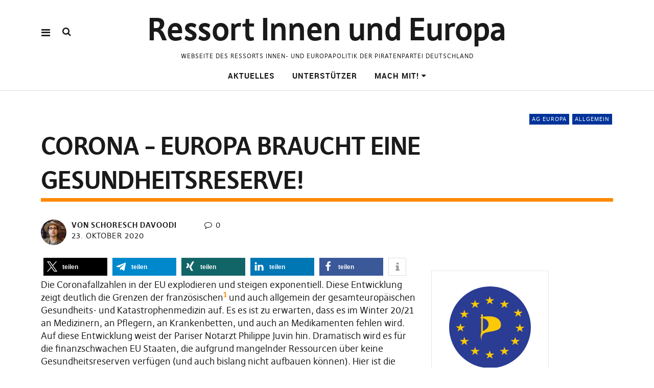

--- FILE ---
content_type: text/css
request_url: https://innenpolitik.piratenpartei.de/wp-content/themes/Pirate-Rogue-child-eu19-master/style.css?ver=0.1.0
body_size: 2849
content:
/*!
 Theme Name: Pirate Rogue EU19
 Github Theme URI: https://github.com/stoppegp/Pirate-Rogue-child-eu19/
 Theme URI: https://github.com/stoppegp/Pirate-Rogue-child-eu19/
 Description: 
 Author: stoppegp
 Template: Pirate-Rogue
 Version: 0.1.0
 License: GNU General Public License v2 or later
 License URI: https://www.gnu.org/licenses/gpl-2.0.html
 Tags: white, orange, purple, sticky-post,  one-column, two-columns, right-sidebar, flexible-width, custom-header, custom-menu, editor-style, featured-images, translation-ready
 Text Domain: pirate-rogue-child-eu19

This theme, like WordPress, is licensed under the GPL.
Lets make the world a better place.
*/
/*-----------------------------------------------------------------------------------*/
/* Generate additional colorset classes
/*-----------------------------------------------------------------------------------*/
body.head-bgcol-eublue .sticky-header,
body.head-bgcol-eublue #masthead {
  background-color: #003399;
  border-bottom-color: rgba(0, 51, 153, 0.7);
}
body.head-bgcol-eublue #site-branding {
  background-color: #003399;
}

body.head-textcol-eublue .search-open,
body.head-textcol-eublue #overlay-open,
body.head-textcol-eublue #overlay-open-sticky {
  color: #003399;
}
body.head-textcol-eublue #masthead #desktop-navigation ul.menu li a,
body.head-textcol-eublue #masthead p.site-title,
body.head-textcol-eublue #masthead p.site-title a,
body.head-textcol-eublue #masthead h1.site-title,
body.head-textcol-eublue #masthead h1.site-title a,
body.head-textcol-eublue #masthead p.site-description {
  color: #003399;
}

body.head-linkborder-eublue #desktop-navigation ul.menu li.current-menu-ancestor a,
body.head-linkborder-eublue #desktop-navigation ul.menu li.focus a,
body.head-linkborder-eublue #desktop-navigation ul.menu li:focus a,
body.head-linkborder-eublue #desktop-navigation ul.menu li:hover a {
  border-bottom-color: #003399;
}
body.head-linkborder-eublue #desktop-navigation .sub-menu li a:focus,
body.head-linkborder-eublue #desktop-navigation .children li a:focus,
body.head-linkborder-eublue #desktop-navigation .sub-menu li a:hover,
body.head-linkborder-eublue #desktop-navigation .children li a:hover {
  background-color: #003399;
}
body.head-linkborder-eublue button#overlay-open:hover,
body.head-linkborder-eublue button#search-open:hover {
  color: #003399;
}

body.main-bgcol-eublue {
  background-color: #003399;
}
body.main-bgcol-eublue .site-content header,
body.main-bgcol-eublue .entry-content header,
body.main-bgcol-eublue blockquote, body.main-bgcol-eublue.blog .hentry .entry-cats, body.main-bgcol-eublue.blog .hentry .entry-cats a, body.main-bgcol-eublue.blog .featured-slider .entry-meta a, body.main-bgcol-eublue.single-post .entry-header .entry-cats a,
body.main-bgcol-eublue main {
  background-color: #003399;
}
body.main-bgcol-eublue.blog .featured-content .hentry .entry-cats {
  background-color: transparent;
}

body.actionbutton-eublue .gallery .slick-prev:before,
body.actionbutton-eublue .gallery .slick-next:before,
body.actionbutton-eublue .gallery .slick-dots li.slick-active button:before,
body.actionbutton-eublue .gallery .slick-dots li.slick-active button:before,
body.actionbutton-eublue .gallery .slick-dots li button:hover:before,
body.actionbutton-eublue .gallery .slick-dots li button:focus:before,
body.actionbutton-eublue .desktop-search input.search-field {
  border-bottom-color: #003399;
}
body.actionbutton-eublue .comments-show #comments-toggle,
body.actionbutton-eublue #comments-toggle:focus,
body.actionbutton-eublue #comments-toggle:hover,
body.actionbutton-eublue input[type=button], body.actionbutton-eublue input[type=submit], body.actionbutton-eublue input#submit,
body.actionbutton-eublue #commentform input#submit {
  border-color: #003399;
  background-color: #003399;
}

.main-headlinecol-eublue .entry-header h2.entry-title,
.main-headlinecol-eublue .entry-header h2.entry-title a {
  color: #003399;
}
.main-headlinecol-eublue main #secondary h2.widget-title,
.main-headlinecol-eublue main #sidebar-page h2.widget-title,
.main-headlinecol-eublue main h1, .main-headlinecol-eublue main h2, .main-headlinecol-eublue main h3, .main-headlinecol-eublue main h4, .main-headlinecol-eublue main h5, .main-headlinecol-eublue main h6 {
  color: #003399;
}

.main-titleunderline-eublue main .single-post .entry-header h1.entry-title,
.main-titleunderline-eublue main .entry-header h1.entry-title,
.main-titleunderline-eublue main .attachment h1.entry-title,
.main-titleunderline-eublue main .page h1.entry-title,
.main-titleunderline-eublue main h1.entry-title,
.main-titleunderline-eublue main .archive-header h1.archive-title,
.main-titleunderline-eublue main .site-content h1,
.main-titleunderline-eublue main .entry-content h1 {
  border-color: #003399;
}

.main-textcol-eublue .single-post .entry-header p.intro,
.main-textcol-eublue .entry-summary,
.main-textcol-eublue .front-section-title,
.main-textcol-eublue .social-front-title,
.main-textcol-eublue .widget_mc4wp_form_widget p,
.main-textcol-eublue .jetpack_subscription_widget #subscribe-text p,
.main-textcol-eublue .section-about-column-one p,
.main-textcol-eublue blockquote p,
.main-textcol-eublue main {
  color: #003399;
}

.main-linkcol-eublue main a,
.main-linkcol-eublue main blockquote a,
.main-linkcol-eublue main .entry-content a,
.main-linkcol-eublue main .comment-text a {
  color: #003399;
}

.main-linkhovercol-eublue.single-post .entry-header .entry-cats a:hover, .main-linkhovercol-eublue.blog .featured-slider .entry-cats a:hover, .main-linkhovercol-eublue.blog .featured-slider .entry-meta a:hover, .main-linkhovercol-eublue.blog .hentry .entry-cats a:hover {
  color: #003399;
}
.main-linkhovercol-eublue main a:hover,
.main-linkhovercol-eublue main blockquote a:hover,
.main-linkhovercol-eublue main .entry-content a:hover,
.main-linkhovercol-eublue main .comment-text a:hover {
  color: #003399;
}

.main-meta-textcol-hover-eublue.single-post .entry-header .entry-cats a:hover, .main-meta-textcol-hover-eublue.blog .featured-slider .entry-cats a:hover, .main-meta-textcol-hover-eublue.blog .featured-slider .entry-meta a:hover, .main-meta-textcol-hover-eublue.blog .hentry .entry-cats a:hover,
.main-meta-textcol-hover-eublue .pagination .nav-links span.page-numbers:hover,
.main-meta-textcol-hover-eublue .pagination .nav-links a.page-numbers:hover,
.main-meta-textcol-hover-eublue .featured-slider button.slick-arrow:focus::after,
.main-meta-textcol-hover-eublue .featured-slider button.slick-arrow:hover::after {
  color: #003399;
}

.main-meta-textcol-eublue .entry-meta,
.main-meta-textcol-eublue .entry-cats,
.main-meta-textcol-eublue .slider-text .entry-meta a,
.main-meta-textcol-eublue .slider-text .entry-cats a,
.main-meta-textcol-eublue .section-one-column-one .entry-cats a,
.main-meta-textcol-eublue .section-three-column-one .entry-cats a,
.main-meta-textcol-eublue #front-section-four .entry-cats a,
.main-meta-textcol-eublue #front-section-four .entry-meta a,
.main-meta-textcol-eublue .featured-slider .entry-cats a, .main-meta-textcol-eublue.single-post .entry-header .entry-cats a, .main-meta-textcol-eublue.blog .featured-slider .entry-cats a, .main-meta-textcol-eublue.blog .featured-slider .entry-meta a, .main-meta-textcol-eublue.blog .hentry .entry-cats a, .main-meta-textcol-eublue.single-post .entry-cats a, .main-meta-textcol-eublue.single-post .entry-tags a, .main-meta-textcol-eublue.single-post .entry-header .page-links a,
.main-meta-textcol-eublue .pagination .nav-links span.page-numbers,
.main-meta-textcol-eublue .pagination .nav-links a.page-numbers, .main-meta-textcol-eublue.single-post .entry-header .page-links .number {
  color: #003399;
}

.main-meta-bgcol-eublue .entry-cats a,
.main-meta-bgcol-eublue .featured-slider .entry-cats a,
.main-meta-bgcol-eublue .featured-slider .entry-meta a,
.main-meta-bgcol-eublue .section-one-column-one .entry-cats a,
.main-meta-bgcol-eublue .section-three-column-one .entry-cats a,
.main-meta-bgcol-eublue #front-section-four .entry-cats a, .main-meta-bgcol-eublue.single-post .entry-cats a, .main-meta-bgcol-eublue.single-post .entry-tags a, .main-meta-bgcol-eublue.blog .hentry .entry-cats a, .main-meta-bgcol-eublue.blog .featured-slider .entry-cats a, .main-meta-bgcol-eublue.blog .featured-slider .entry-meta a, .main-meta-bgcol-eublue.blog #primary .hentry.has-post-thumbnail:nth-child(4n+1) .entry-cats a,
.main-meta-bgcol-eublue .pagination .nav-links span.page-numbers,
.main-meta-bgcol-eublue .pagination .nav-links a.page-numbers {
  background: #003399;
}
.main-meta-bgcol-eublue .gallery .slick-prev:before,
.main-meta-bgcol-eublue .gallery .slick-next:before,
.main-meta-bgcol-eublue .gallery .slick-dots li.slick-active button:before {
  color: #003399;
}

.main-meta-bgcol-hover-eublue .entry-cats a:hover,
.main-meta-bgcol-hover-eublue .featured-slider .entry-cats a:hover,
.main-meta-bgcol-hover-eublue .featured-slider .entry-meta a:hover,
.main-meta-bgcol-hover-eublue .section-one-column-one .entry-cats a:hover,
.main-meta-bgcol-hover-eublue .section-three-column-one .entry-cats a:hover,
.main-meta-bgcol-hover-eublue #front-section-four .entry-cats a:hover, .main-meta-bgcol-hover-eublue.blog .hentry .entry-cats a:hover, .main-meta-bgcol-hover-eublue.blog .featured-slider .entry-cats a:hover, .main-meta-bgcol-hover-eublue.blog .featured-slider .entry-meta a:hover, .main-meta-bgcol-hover-eublue.single-post .entry-cats a:hover, .main-meta-bgcol-hover-eublue.single-post .entry-tags a:hover, .main-meta-bgcol-hover-eublue.blog #primary .hentry.has-post-thumbnail:nth-child(4n+1) .entry-cats a:hover,
.main-meta-bgcol-hover-eublue .pagination .nav-links span.page-numbers:hover,
.main-meta-bgcol-hover-eublue .pagination .nav-links a.page-numbers:hover {
  background: #003399;
}

.main-listitem-eublue main ul li:before {
  color: #003399;
}

.main-quoteborder-eublue blockquote {
  border-color: #003399;
}

.main-table-textcol-eublue table, .main-table-textcol-eublue tr, .main-table-textcol-eublue th, .main-table-textcol-eublue td {
  color: #003399;
}

.main-table-bgcol-eublue table {
  background-color: #003399;
}

.main-table-bgcol-head-eublue table thead, .main-table-bgcol-head-eublue th {
  background-color: #003399;
}

.main-table-bgcol-odd-eublue tr td {
  background-color: transparent;
}
.main-table-bgcol-odd-eublue table.long tr:nth-child(odd) td,
.main-table-bgcol-odd-eublue tr:nth-child(odd) td {
  background-color: #003399;
}

.footer-bgcol-eublue #colophon {
  background-color: #003399;
  border-color: #003399;
}

.footer-headlinecol-eublue #colophon p.title-footer,
.footer-headlinecol-eublue #colophon .footer-menu h3.footer-menu-title,
.footer-headlinecol-eublue #colophon #footer-social h2.socialmedia,
.footer-headlinecol-eublue #colophon h1, .footer-headlinecol-eublue #colophon h2, .footer-headlinecol-eublue #colophon h3, .footer-headlinecol-eublue #colophon h4, .footer-headlinecol-eublue #colophon h5, .footer-headlinecol-eublue #colophon h6 {
  color: #003399;
}

.footer-textcol-eublue #colophon,
.footer-textcol-eublue #colophon p,
.footer-textcol-eublue #colophon #site-info {
  color: #003399;
}

.footer-linkcol-eublue #colophon p a,
.footer-linkcol-eublue #colophon #site-info a,
.footer-linkcol-eublue #colophon .footer-menu ul a {
  color: #003399;
}

.footer-linkhovercol-eublue #colophon p a:hover,
.footer-linkhovercol-eublue #colophon #site-info a:hover,
.footer-linkhovercol-eublue #colophon .footer-menu ul a:hover {
  color: #003399;
}

.socialmedia-maincolor .search-open:focus, .socialmedia-maincolor .search-open:hover {
  background: #003399;
  border-color: #003399;
}

.socialmedia-secondcolor .search-open {
  color: #003399;
}

@media screen and (min-width: 66.25em) {
  /* --- Search Desktop --- */
  .searchbar-maincolor .desktop-search input.search-field {
    border-bottom-color: #003399;
  }
  .searchbar-maincolor .desktop-search input[type=submit] {
    background: #003399;
    border-color: #003399;
  }
  .searchbar-maincolor .desktop-search input[type=submit]:focus, .searchbar-maincolor .desktop-search input[type=submit]:hover {
    background: #003399;
  }

  .searchbar-secondcolor .desktop-search {
    background: rgba(0, 51, 153, 0.95);
  }
  .searchbar-secondcolor .desktop-search input[type=submit]:focus, .searchbar-secondcolor .desktop-search input[type=submit]:hover {
    border: 2px solid #003399;
  }
}
.socialmedia-secondcolor #overlay-open,
.socialmedia-secondcolor #overlay-open-sticky,
.socialmedia-secondcolor #overlay-close {
  color: #003399;
}

.color-second {
  color: #003399;
}

/*
Links and colors
*/
.entry-content a:hover, .comment-text a:hover {
  color: #003399;
}

.entry-content ul li ul li:before {
  color: #003399;
}

.single-post .entry-header .page-links .number {
  color: #003399;
}
.single-post .entry-tags a {
  color: #003399;
}

#comments .disclaimer a {
  color: #003399;
}

.secondcolor-box {
  border: 3px solid #003399;
}
.secondcolor-box a {
  color: #003399;
}
.secondcolor-box.invertbox {
  background: #0044cc;
}

a.standard-btn.maincolor-btn:focus, a.standard-btn.maincolor-btn:hover {
  background: #003399;
}
a.standard-btn.secondcolor-btn {
  background: #003399;
}

.entry-content .four-columns-three.secondcolor {
  background: #003399;
}
.entry-content .four-columns-three.secondcolor.lighten {
  background: #0044cc;
}
.entry-content .four-columns-three.maincolor a {
  color: #003399;
}

#section-fullwidth.withbackground.secondcolor p, #section-fullwidth.withbackground.secondcolor h1, #section-fullwidth.withbackground.secondcolor h2, #section-fullwidth.withbackground.secondcolor h3, #section-fullwidth.withbackground.secondcolor h4, #section-fullwidth.withbackground.secondcolor h5, #section-fullwidth.withbackground.secondcolor h6, #section-fullwidth.withbackground.secondcolor blockquote, #section-fullwidth.withbackground.secondcolor em, #section-fullwidth.withbackground.secondcolor code {
  background: #003399;
}
#section-fullwidth.secondcolor {
  background: #003399;
}
#section-fullwidth.secondcolor.lighten {
  background: #0044cc;
}
#section-fullwidth.maincolor a {
  color: #003399;
}

.entry-cats a {
  background: #003399;
}

.blog .hentry .entry-cats a {
  color: #003399;
}
.blog .featured-slider .entry-cats a,
.blog .featured-slider .entry-meta a {
  background: #003399;
}

.featured-slider .entry-cats a,
.section-one-column-one .entry-cats a,
.section-three-column-one .entry-cats a,
#front-section-four .entry-cats a,
.single-post .entry-cats a,
.blog #primary .hentry.has-post-thumbnail:nth-child(4n+1) .entry-cats a {
  background: #003399;
}

.socialmedia-maincolor .social-nav ul li a:focus, .socialmedia-maincolor .social-nav ul li a:hover {
  background: #003399;
  border-color: #003399;
}
.socialmedia-maincolor .social-nav ul li :focus,
.socialmedia-maincolor .social-nav ul li :hover {
  background: #003399;
  border-color: #003399;
}

.socialmedia-secondcolor .social-nav ul li a {
  color: #003399;
}

.socialmedia-maincolor #footer-social.social-nav ul li a:focus, .socialmedia-maincolor #footer-social.social-nav ul li a:hover {
  background: #003399;
  border-color: #003399;
}

/*-----------------------------------------------------------------------------------*/
/* Accordion
/*-----------------------------------------------------------------------------------*/
.accordion .secondcolor .accordion-heading .accordion-toggle,
.accordion .second .accordion-heading .accordion-toggle {
  border-color: #003399;
}
.accordion .secondcolor .accordion-heading .accordion-toggle:hover, .accordion .secondcolor .accordion-heading .accordion-toggle:focus,
.accordion .second .accordion-heading .accordion-toggle:hover,
.accordion .second .accordion-heading .accordion-toggle:focus {
  background-color: #0044cc;
}
.accordion .secondcolor .accordion-heading .accordion-toggle.active, .accordion .secondcolor .accordion-heading .accordion-toggle.active:hover, .accordion .secondcolor .accordion-heading .accordion-toggle.active:focus,
.accordion .second .accordion-heading .accordion-toggle.active,
.accordion .second .accordion-heading .accordion-toggle.active:hover,
.accordion .second .accordion-heading .accordion-toggle.active:focus {
  background-color: #0044cc;
}

/* Boxes like accordions for single glossar entries and other article-inserts/shortcodes */
.accordionbox header.secondcolor, .accordionbox header.second {
  border-color: #003399;
}

.page .blogroll .hentry .entry-thumbnail,
.blog .hentry .entry-thumbnail,
.archive .hentry .entry-thumbnail,
.search-results .hentry .entry-thumbnail {
  width: 32.1875%;
  /* -- 103px at 320px ---*/
  margin: 0 0 0 10px;
  float: right;
}

@media screen and (min-width: 48em) {
  .page .blogroll .hentry {
    padding: 20px 0 40px;
  }

  /* --- Blog - default --- */
  .page .blogroll .hentry .entry-meta {
    width: 25.4901960784%;
    /* -- 130px at 1440px ---*/
    float: left;
    display: block;
  }

  .page .blogroll .hentry .entry-main {
    width: 74.5098039216%;
    /* -- 380px at 1440px ---*/
    float: left;
  }

  .page .blogroll .hentry .entry-thumbnail {
    width: 36.1445783133%;
    /* -- 300px at 1440px ---*/
  }

  .page .blogroll .hentry .meta-main-wrap {
    width: 61.4457831325%;
    /* -- 510px at 1440px ---*/
    float: left;
  }
}
#colophon {
  background-image: url("./img/bottomright.png");
  background-position: bottom right;
  background-repeat: no-repeat;
}

#desktop-navigation ul.menu li.maincolor {
  padding: 0;
}
#desktop-navigation ul.menu li.maincolor > a {
  color: white;
  padding: 20px 15px 18px;
  display: inline-block;
  background-color: #ff8800;
  border-bottom: none !important;
}
#desktop-navigation ul.menu li.maincolor > a:focus, #desktop-navigation ul.menu li.maincolor > a.focus, #desktop-navigation ul.menu li.maincolor > a:hover {
  background-color: #003399;
  border-bottom: none !important;
}
#desktop-navigation ul.menu li.maincolor > ul.sub-menu {
  margin-top: 0;
}
#desktop-navigation ul.menu li.secondcolor {
  padding: 0;
}
#desktop-navigation ul.menu li.secondcolor > a {
  color: white;
  padding: 20px 15px 18px;
  display: inline-block;
  background-color: #003399;
  border-bottom: none !important;
}
#desktop-navigation ul.menu li.secondcolor > a:focus, #desktop-navigation ul.menu li.secondcolor > a.focus, #desktop-navigation ul.menu li.secondcolor > a:hover {
  background-color: #ff8800;
  border-bottom: none !important;
}
#desktop-navigation ul.menu li.secondcolor > ul.sub-menu {
  margin-top: 0;
}

@media screen and (max-width: 1024px) {
  #overlay-nav ul.menu li.maincolor > a {
    color: white;
    background-color: #ff8800;
  }
  #overlay-nav ul.menu li.maincolor > a:focus, #overlay-nav ul.menu li.maincolor > a.focus, #overlay-nav ul.menu li.maincolor > a:hover {
    background-color: #003399;
  }
  #overlay-nav ul.menu li.maincolor button.dropdown-toggle {
    color: white;
  }
  #overlay-nav ul.menu li.secondcolor > a {
    color: white;
    background-color: #003399;
  }
  #overlay-nav ul.menu li.secondcolor > a:focus, #overlay-nav ul.menu li.secondcolor > a.focus, #overlay-nav ul.menu li.secondcolor > a:hover {
    background-color: #ff8800;
  }
  #overlay-nav ul.menu li.secondcolor button.dropdown-toggle {
    color: white;
  }
}

/*# sourceMappingURL=style.css.map */
